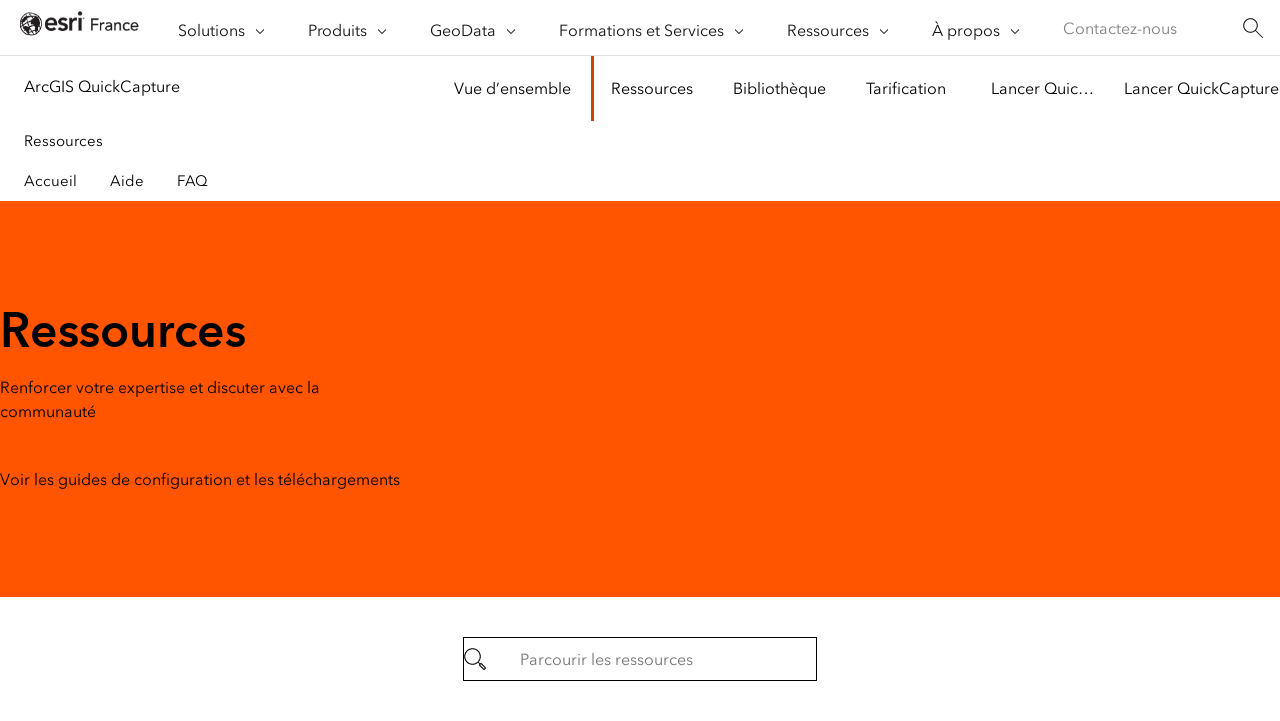

--- FILE ---
content_type: text/html;charset=utf-8
request_url: https://www.esrifrance.fr/fr-fr/produits/arcgis/arcgis-quickcapture/ressources
body_size: 17531
content:
<!DOCTYPE HTML>
<html lang="fr-fr" dir="ltr">

<head>
	<meta charset="UTF-8"/>
    <meta name="viewport" content="width=device-width, initial-scale=1"/>

	<title>Ressources ArcGIS QuickCapture | Didacticiels, documentation, vidéos et autres ressources | Esri France</title>

     
    
        <meta name="robots" content="index, follow, max-image-preview:large, max-snippet:-1, max-video-preview:-1"/>
     
	
    <meta name="description" content="Consultez les ressources et le FAQ d’ArcGIS QuickCapture, l’application Esri dédiée à la collecte de données sur le terrain. Prenez connaissance de la configuration requise pour son utilisation et apprenez à créer un nouveau projet avec le concepteur ArcGIS QuickCapture."/>
	<meta name="template" content="esri-content-template"/>
	

	

	
<script defer="defer" type="text/javascript" src="/.rum/@adobe/helix-rum-js@%5E2/dist/rum-standalone.js"></script>
<link rel="canonical" href="https://www.esrifrance.fr/fr-fr/produits/arcgis/arcgis-quickcapture/ressources"/>


	



<link rel='preconnect' href='//webapps-cdn.esri.com' crossorigin/>
<link rel='preconnect' href='//js.arcgis.com' crossorigin/>
<link rel='preconnect' href='//assets.adobedtm.com'/>
<link rel='preconnect' href='//fast.fonts.net' crossorigin/>


<link rel="preload" as="style" href="https://fast.fonts.net/t/1.css?apiType=css&projectid=f9e335c8-e150-4885-976e-f4c392e562c4" crossorigin/>
<link rel="preload" as="style" href="https://webapps-cdn.esri.com/CDN/fonts/v1.4.2/fonts.css" crossorigin/>


<link rel='dns-prefetch' href='//pi.pardot.com' crossorigin/>
<link rel='dns-prefetch' href='//js-cdn.dynatrace.com' crossorigin/>
<link rel='dns-prefetch' href='//cdn.cookielaw.org' crossorigin/>
<link rel='dns-prefetch' href='//api.company-target.com' crossorigin/>
<link rel='dns-prefetch' href='//securetags.esri.com' crossorigin/>
<link rel='dns-prefetch' href='//environmentals.tt.omtrdc.net' crossorigin/>
<link rel='dns-prefetch' href='//geolocation.onetrust.com' crossorigin/>


<link rel="modulepreload" href="https://js.arcgis.com/calcite-components/1.8.0/calcite.esm.js" crossorigin/>
<link rel="stylesheet preload" as="style" href="https://js.arcgis.com/calcite-components/1.8.0/calcite.css" type="text/css" crossorigin/>
<link rel="stylesheet preload" as="style" href="https://webapps-cdn.esri.com/CDN/components/esri-ui/0.3.0/css/esri-ui.css" type="text/css"/>

<!-- Execute (runs the code) -->
<script type="module" src="https://js.arcgis.com/calcite-components/1.8.0/calcite.esm.js"></script>






<script type="text/javascript">
    window.gnav_jsonPath = "/content/experience-fragments/distributor-sites/esrifrance-fr/fr-fr/configuration-site/menu-global/navigation-globale/configuration-globale.25.json";
</script>
<script>
    window.gnav_mode = "";
    window.window.gnav_login = "";
    window.window.gnav_collapseMenus = ("" === "true");
</script>



<script>
    window.chatHandler = "https://go.esri.com/l/82202/2020-01-30/mxx16n";
</script>
<link rel="stylesheet" href="https://webapps-cdn.esri.com/CDN/components/esri-cloud-chat/css/esriChat.css"/>

<script src="https://geoip.esri.com/geoip.js"></script>







<style>
    :root {
        --secondarytheme-color: #FE7700;

        --theme-color: #FE7700;
        --theme-color10: #FE77001A;
        --theme-color50: #FE770080;
        --theme-color-secondary: #FE7700;
        --theme-color-secondary10: #FE77001A;
        --theme-color-secondary50: #FE770080;

        --theme-color-dark: #FE7700;
        --theme-color-dark10: #FE77001A;
        --theme-color-dark50: #FE770080;
        --theme-color-secondary-dark: #0079c1;
        --theme-color-secondary-dark10: #0079c11A;
        --theme-color-secondary-dark50: #0079c180;
    }

    .calcite-mode-dark  {
        --theme-color: var(--theme-color-dark);
        --theme-color10: var(--theme-color-dark10);
        --theme-color50: var(--theme-color-dark50);
        --theme-color-secondary: var(--theme-color-secondary-dark);
        --theme-color-secondary10: var(--theme-color-secondary-dark10);
        --theme-color-secondary50: var(--theme-color-secondary-dark50);
    }

    .calcite-mode-light {
        --theme-color: #FE7700;
        --theme-color10: #FE77001A;
        --theme-color50: #FE770080;
        --theme-color-secondary: #FE7700;
        --theme-color-secondary10: #FE77001A;
        --theme-color-secondary50: #FE770080;
    }

    .theme-secondary {
        --theme-color: var(--theme-color-secondary);
        --theme-color10: var(--theme-color-secondary10);
        --theme-color50: var(--theme-color-secondary50);
    }

    .theme-secondary .calcite-mode-light {
        --theme-color: var(--theme-color-secondary);
        --theme-color10: var(--theme-color-secondary10);
        --theme-color50: var(--theme-color-secondary50);
    }
    .theme-secondary .calcite-mode-dark {
        --theme-color: var(--theme-color-secondary-dark);
        --theme-color10: var(--theme-color-secondary-dark10);
        --theme-color50: var(--theme-color-secondary-dark50);
    }
</style>







<link rel="apple-touch-icon-precomposed" sizes="180x180" href="https://www.esrifrance.fr/content/dam/esrisites/en-us/common/favicon/esri-favicon-light-180.png"/>
<link rel="icon" media="(prefers-color-scheme:dark)" type="image/png" sizes="32x32" href="https://www.esrifrance.fr/content/dam/esrisites/en-us/common/favicon/esri-favicon-dark-32.png"/>
<link rel="icon" media="(prefers-color-scheme:light)" type="image/png" sizes="32x32" href="https://www.esrifrance.fr/content/dam/esrisites/en-us/common/favicon/esri-favicon-light-32.png"/>
<link rel="icon" type="image/svg+xml" sizes="16x16 32x32 48x48 180x180" href="https://www.esrifrance.fr/content/dam/esrisites/en-us/common/favicon/esri-favicon.svg"/>



    <link rel="alternate" href="https://www.esrifrance.fr/fr-fr/produits/arcgis/arcgis-quickcapture/ressources" hreflang="fr-fr"/>





<meta name="twitter:card" content="summary_large_image"/>
<meta name="twitter:site"/>
<meta name="twitter:title" content="Ressources ArcGIS QuickCapture | Didacticiels, documentation, vidéos et autres ressources | Esri France"/>
<meta property="twitter:url" content="https://www.esrifrance.fr/fr-fr/produits/arcgis/arcgis-quickcapture/ressources"/>
<meta name="twitter:description" content="Consultez les ressources et le FAQ d’ArcGIS QuickCapture, l’application Esri dédiée à la collecte de données sur le terrain. Prenez connaissance de la configuration requise pour son utilisation et apprenez à créer un nouveau projet avec le concepteur ArcGIS QuickCapture."/>
<meta property="twitter:image" content="https://www.esrifrance.fr/content/dam/esrisites/en-us/arcgis/products/quickcapture/resources-banner-illustration.png"/>


<meta property="fb:app_id"/>
<meta property="og:title" content="Ressources ArcGIS QuickCapture | Didacticiels, documentation, vidéos et autres ressources | Esri France"/>
<meta property="og:url" content="https://www.esrifrance.fr/fr-fr/produits/arcgis/arcgis-quickcapture/ressources"/>
<meta property="og:description" content="Consultez les ressources et le FAQ d’ArcGIS QuickCapture, l’application Esri dédiée à la collecte de données sur le terrain. Prenez connaissance de la configuration requise pour son utilisation et apprenez à créer un nouveau projet avec le concepteur ArcGIS QuickCapture."/>
<meta property="og:image" content="https://www.esrifrance.fr/content/dam/esrisites/en-us/arcgis/products/quickcapture/resources-banner-illustration.png"/>
<meta property="og:type" content="website"/>

<meta name="last-modified" content="Wed, 25 Sep 2024 15:07:53 GMT"/>


<meta name="date-sort" content="Wed, 25 Sep 2024 15:07:53 GMT"/>
<meta name="created"/>








    
    <script type="application/ld+json">
    {	
       "@context": "https://schema.org",
       "@type": "WebPage",
       "name": "Ressources ArcGIS QuickCapture | Didacticiels, documentation, vidéos et autres ressources | Esri France",
        "sourceOrganization" : {
            "@type": "Organization",
            "name" : "Esri"
            },
       "url": "https://www.esrifrance.fr/fr-fr/produits/arcgis/arcgis-quickcapture/ressources",
       "image": "https://www.esrifrance.fr/content/dam/esrisites/en-us/arcgis/products/quickcapture/resources-banner-illustration.png",
       "inLanguage" : {
           "@type": "Language",
           "name": "fr-fr"
       },
       "description":"Consultez les ressources et le FAQ d’ArcGIS QuickCapture, l’application Esri dédiée à la collecte de données sur le terrain. Prenez connaissance de la configuration requise pour son utilisation et apprenez à créer un nouveau projet avec le concepteur ArcGIS QuickCapture."
   }
 </script>






<!-- Sitelinks Search Box -->


<!-- breadcrumb -->
<script type="application/ld+json" id="breadcrumbs">
{
  "@context": "https://schema.org",
  "@type": "BreadcrumbList",
  "itemListElement":  [{"@type": "ListItem","position": 1,"name":"Produits","item":"https://www.esrifrance.fr/fr-fr/produits/arcgis/produits-detail"},{"@type": "ListItem","position": 2,"name":"ArcGIS","item":"https://www.esrifrance.fr/fr-fr/produits/arcgis"},{"@type": "ListItem","position": 3,"name":"ArcGIS QuickCapture","item":"https://www.esrifrance.fr/fr-fr/produits/arcgis/arcgis-quickcapture/vue-d-ensemble"},{"@type": "ListItem","position": 4,"name":"Ressources","item":"https://www.esrifrance.fr/fr-fr/produits/arcgis/arcgis-quickcapture/ressources"}]
 }
</script>
<meta name="format-detection" content="telephone=no"/>


















    
<script src="/etc.clientlibs/esri-sites/clientlibs/datalayer.js"></script>



<script>
    window.dataLayer = Object.assign({}, window.dataLayer, {
        pageTitle: "Ressources",
        pageName: "Produits:Arcgis:Arcgis Quickcapture:Ressources",
        pagePath: "/content/distributor-sites/esrifrance-fr/fr-fr/produits/arcgis/arcgis-quickcapture/ressources",
        pageType: "",
        pageSubType: "",
        metaOgTitle: "Ressources ArcGIS QuickCapture | Didacticiels, documentation, vidéos et autres ressources | Esri France",
        metaOgUrl: "https://www.esrifrance.fr/fr-fr/produits/arcgis/arcgis-quickcapture/ressources",
        metaOgDescription: "Consultez les ressources et le FAQ d’ArcGIS QuickCapture, l’application Esri dédiée à la collecte de données sur le terrain. Prenez connaissance de la configuration requise pour son utilisation et apprenez à créer un nouveau projet avec le concepteur ArcGIS QuickCapture.",
        metaOgImage: "https://www.esrifrance.fr/content/dam/esrisites/en-us/arcgis/products/quickcapture/resources-banner-illustration.png",
        datePublished: "",
        domain: window.location.host,
        environment: "crx3composite,nosamplecontent,publish,cloud-ready",
        hierarchy1: "Produits",
        hierarchy2: "Arcgis",
        hierarchy3: "Arcgis Quickcapture",
        hierarchy4: "",
        locale: "fr-fr",
        resourceType: "esri-sites/components/pages/editablecontentpage",
        template: "/conf/esri-sites/settings/wcm/templates/esri-content-template",
        language: "fr",
        countryCode: "fr",
        tags: "adobe-analytics---only-for-sites:page-type/products|page-sub-type/resources,forms:high-commitment-form/sales-contact-form",
    });
</script>




<script type="text/javascript">
    window.storeVariables = Object.assign({}, window.storeVariables, {
        eCommUrl : "https://www.esrifrance.fr/api/ecomm",
        lookupUrl : "https://ecomm-api.esri.com/lookup",
        accountsUrl : "https://www.esrifrance.fr/fr-fr/signin",
        checkoutUrl : "https://www.esrifrance.fr/checkout",
        cartUrl : "https://www.esrifrance.fr/fr-fr/store/cart",
        customerNumberUrl : "https://www.esrifrance.fr/fr-fr/store/customer-number",
    });
</script>


























<meta name="color theme" content="FE7700"/>

<!-- /* Clientlibs */ -->

    
<link rel="stylesheet" href="/etc.clientlibs/esri-sites/clientlibs/components.css" type="text/css">




	
    
    

    

    


        <script type="text/javascript" src="//assets.adobedtm.com/2d251f50426c/34ef1a9198b1/launch-1d1b91a59929.min.js"></script>


    
    
    
    
    


	
	
</head>

<body class="editablecontentpage page basicpage" id="editablecontentpage-0b28adfd56" data-instant-intensity="viewport">

	

	

	
	
		




		
<link rel="stylesheet" href="https://webapps-cdn.esri.com/CDN/components/global-nav/css/gn.css"/>
<script src="https://webapps-cdn.esri.com/CDN/components/global-nav/js/gn.js"></script>
<header id="globalnav" aria-label="Main" class="calcite-mode-light"></header>
<main id="main-content">


<div class="aem-Grid aem-Grid--12 aem-Grid--default--12 ">
    
    <div class="local-navigation aem-GridColumn aem-GridColumn--default--12">



    <nav id="second-nav" domain="" navtype="existingNavigation" path="/content/distributor-sites/esrifrance-fr/fr-fr/produits/arcgis/arcgis-quickcapture/vue-d-ensemble"></nav>

</div>
<div class="hero-banner-global-v2 aem-GridColumn aem-GridColumn--default--12">

	<link rel="stylesheet" href="/etc.clientlibs/esri-sites/components/content/hero-banner-global-v2/clientlibs.css" type="text/css">

  <script src="/etc.clientlibs/esri-sites/components/content/hero-banner-global-v2/clientlibs.js"></script>








<div class="
	hbg-container
	hbg-container--small
	calcite-mode-dark
	has-background
	has-background--color
	
	has-background--cover
	
	" style="
	--bg-color: #ff5500; ;
	--posX: center;
	--posY: center;
	">

	<div class="hbg-container hbg-container--small">
		
			
			
			
		

		
		

		<div class="hbg-container--small--left">
			<div class="hbg-container--content--small calcite-animate" data-animation="calcite-animate__in-up">
				<div class="hbg-content">
					<div class="esriText esri-text">

    








<div class="esri-text-container">
	

	

	<h1 class="esri-text__title">Ressources</h1>

	

	<p class="esri-text__description ">Renforcer votre expertise et discuter avec la communauté</p>
</div>
</div>

				</div>
				<div class="hbg-cta-buttons">
					





<!-- primary for video (if video then no other button)-->
  



<!-- primary for no video -->

		<a class="esri-ui-button
    esri-ui-button--neutral
    esri-ui-button--solid
    
    " href="#settingup" data-event="track-component" data-component-name="cta-buttons" data-link-type="internal" data-component-link-type="button" data-component-link="Voir les guides de configuration et les téléchargements">Voir les guides de configuration et les téléchargements</a>

<!-- secondary -->
		

<!-- tertiary link -->
		



				</div>
			</div>
		</div>
		
	</div>
</div>
</div>
<div class="calcite-container aem-GridColumn aem-GridColumn--default--12">


<!-- <sly
	data-sly-use.clientLibDefer="com.adobe.cq.wcm.core.components.models.ClientLibraries">
	
</sly> -->


  <div class="
    has-background
    has-background--color
    
    
    
    leader-0 trailer-0 padding-leader-0 padding-trailer-2 " style="--bg-color: #ffffff;  --bg-img: url(); --posX: center; --posY: center;  ;">
    <div class="grid-container ">
      

    
    
    
    <div id="container-9ab77f903e" class="cmp-container">
        
        <div class="columnsystem">
	<link rel="stylesheet" href="/etc.clientlibs/esri-sites/components/layouts/columnsystem/clientlibs.css" type="text/css">





<div class="column-8 pre-8" data-aem-columnsys="column-8">
	
	

    
    
    
    <div id="container-71eead01f7" class="cmp-container">
        
        <div class="search">
	<link rel="stylesheet" href="/etc.clientlibs/esri-sites/components/content/search/clientlibs.css" type="text/css">
<script defer src="/etc.clientlibs/esri-sites/components/content/search/clientlibs.js"></script>



<div class="esri-search-box">
	<div class="search-component">
		<form id="helpSearchForm" data-domain="doc.arcgis.com">
			<calcite-input name="q" placeholder="Parcourir les ressources" icon="magnifying-glass" scale="l"></calcite-input>
			<calcite-input type="hidden" name="collection" value="help" scale="l"></calcite-input>
			<calcite-input type="hidden" name="product" value="quickcapture" scale="l"></calcite-input>
			<calcite-input type="hidden" name="language" value="en" scale="l"></calcite-input>
		</form>
	</div>
</div></div>

        
    </div>


	
</div>
</div>

        
    </div>


    </div>
  </div>


</div>
<div class="contentbar aem-GridColumn aem-GridColumn--default--12">

  <link rel="stylesheet" href="/etc.clientlibs/esri-sites/components/content/contentbar/clientlibs.css" type="text/css">
<script defer src="/etc.clientlibs/esri-sites/components/content/contentbar/clientlibs.js"></script>








	
		<section class="contentbar calcite-mode-light aligncenter calcite-animate has-background
			has-background--color" data-animation="calcite-animate__in-up" style="background-color: #fff; ;">
	<div class="grid-container">
		<div class="column-12 tablet-column-12 phone-column-6 leader-2 trailer-2 pre-6 text-center">
			<div>
        

        
				
					<h2 class="esri-text__title">Didacticiels</h2>
				
				
				<div class="esri-text__description richtext-container trailer-0">
					<p>Découvrez ce qu’il est possible de réaliser avec ArcGIS QuickCapture grâce à des séries de didacticiels pratiques.</p>

				</div>
			</div>

			
		</div>
	</div>
	</section>

</div>
<div class="media-text-split aem-GridColumn aem-GridColumn--default--12">


	<link rel="stylesheet" href="/etc.clientlibs/esri-sites/components/content/media-text-split/clientlibs.css" type="text/css">









<!-- MTS component -->


	

	
	<div class="has-background has-background--color mts-media-text-split-wrapper calcite-mode-light" style=" background-color: #fff; ;">
		<!-- Start -->
		<div class="mts-media-text-split bgformat-bgsolid" data-direction="right">
			<div class="mts-text-wrap">
				<div class="mts-text--content">
					<div class="calcite-animate" data-animation="calcite-animate__in-up">
						
						
						
						<h2 class="esri-text__title ">
							Essayer QuickCapture</h2>
						<div class="esri-text__description richtext-container"><p>Créez un projet sur le Web et capturez des données dans l’application mobile d’une simple pression sur un bouton sur votre appareil.</p>

						</div>
					</div>


					<div class="mts-text--buttons">

						
							<div class="calcite-button-wrapper" data-link-type="external" data-event="track-component" data-component-name="media-text-split" data-component-link="Essayer QuickCapture - Commencer cette série de didacticiels" data-component-link-type="button">
								<calcite-button appearance="outline" color="inverse" kind="inverse" icon-flip-rtl="end" icon-end="launch" alignment="icon-end-space-between" width="auto" href="https://learn.arcgis.com/fr/paths/try-quickcapture/" target="_blank" rel="noopener" aria-describedby="new-window">
									Commencer cette série de didacticiels
								</calcite-button>
							</div>
						

						
					</div>

				</div>
			</div>

			

			
				<div class="mts-media-wrap adjust-for-gif calcite-animate" data-animation="calcite-animate__in-up">

					
						
					

					
						<img loading="lazy" class="is-media-img" src="/content/dam/distributor-share/esrifrance-fr/produits/produits-affiche/arcgis-quickcapture/ressources/01-arcgis-quickcapture-media-text-split.png" alt="Image d’un écran affichant un tableau de bord comportant une carte et un graphique, avec un écran de smartphone affichant une application de signalement de débris sur la chaussée" data-aem-asset-id="10a35bec-5592-49ce-981d-6253dc52dda4" data-trackable="true" width="973" height="547" decoding="async"/>
					
				</div>
			

		</div>
		<!-- End -->
	</div>
	


</div>
<div class="elastic-content-strip aem-GridColumn aem-GridColumn--default--12">

	<link rel="stylesheet" href="/etc.clientlibs/esri-sites/components/content/elastic-content-strip/clientlibs.css" type="text/css">
<script defer src="/etc.clientlibs/esri-sites/components/content/elastic-content-strip/clientlibs.js"></script>






<div id="whats-new" class="ecs__wrapper">

	<h2 class="esri-text__title text-center padding-top--8 padding-bottom--8">Découvrir les nouveautés et apprendre à les utiliser
	</h2>


	<div class="ecs__main ecs__main--hasTitle">
		
			
			<section class="ecs__panel has-background has-background--color   calcite-mode-dark" style="--bg-color: #ff5500;  --bg-img: url();
         
        --bg-img-size: cover;">
				
					<a href="https://www.esri.com/arcgis-blog/?s=#&products=quickcapture" class="ecs__link-wrapper" data-event="track-component" data-component-name="Elastic content strip" data-link-text="ec-strip_Blog ArcGIS" data-component-link="Blog ArcGIS - Lire le blog ArcGIS" data-component-link-placement="1" target="_blank" rel="noopener" data-component-link-type="full" aria-describedby="new-window">
						<div class="ecs__content size-3 calcite-animate animate-delay__1x" data-animation="calcite-animate__in-up">
							

							<div class="ecs__panel__icon">
								<svg id="icon-ui-svg" class="icon-ui-svg" xmlns="http://www.w3.org/2000/svg" viewBox="0 0 48 48"><path d="M34 28.9H10v-.8h24zm-24 5h20v-.8H10zm31.591-20.8l-.8.8H45.1v25.2H18.583l-9.817 4.245 1.823-4.245H3.9V13.9h22.665l.8-.8H3.1v26.8h6.274l-2.142 4.986L18.666 39.9H45.9V13.1zm-.953-5.141l.449 2.676L32.6 19.12l-.567-.565 8.195-8.196-.286-1.708L24.09 24.476a1.82 1.82 0 0 1-.689.431l-3.52 1.22 1.213-3.525a1.832 1.832 0 0 1 .431-.692L42.461.989l2.578 2.577zm3.268-4.394L42.461 2.12 22.09 22.475a1.036 1.036 0 0 0-.242.388l-.678 1.97 1.968-.682a1.018 1.018 0 0 0 .384-.24z" id="icon-ui-svg--base"/></svg>
							</div>

							

							<h3 class="esri-text__title title-text  link--">
								Blog ArcGIS</h3>
							
								<p class="esri-text__description">
									Lisez les articles de l’équipe QuickCapture. Contactez-nous pour poser des questions et en savoir plus.</p>
								<div class="ecs__link">Lire le blog ArcGIS<calcite-icon icon="launch" scale="s"></calcite-icon></div>
							
						</div>
					</a>
				
			</section>
		
			
			<section class="ecs__panel has-background has-background--color   calcite-mode-dark" style="--bg-color: #dd4b02;  --bg-img: url();
         
        --bg-img-size: cover;">
				
					<a href="https://doc.arcgis.com/en/quickcapture/faq/whatsnew.htm" class="ecs__link-wrapper" data-event="track-component" data-component-name="Elastic content strip" data-link-text="ec-strip_Nouveautés" data-component-link="Nouveautés - Découvrir les nouveautés" data-component-link-placement="2" target="_blank" rel="noopener" data-component-link-type="full" aria-describedby="new-window">
						<div class="ecs__content size-3 calcite-animate animate-delay__2x" data-animation="calcite-animate__in-up">
							

							<div class="ecs__panel__icon">
								<svg id="icon-ui-svg" class="icon-ui-svg" xmlns="http://www.w3.org/2000/svg" viewBox="0 0 64 64"><path d="M46.776 44.516c-.03.014-.055.032-.085.045l-1.407.616c9.058.784 11.816 2.257 11.816 3.145 0 1.555-8.938 3.805-25.1 3.805s-25.1-2.25-25.1-3.805c0-1.01 3.355-2.385 11.841-3.134l-1.49-.653c-5.911.599-11.15 1.713-11.15 3.787v6.09c0 3.075 13.425 4.475 25.899 4.475s25.9-1.4 25.9-4.474v-6.091c0-2.086-5.14-3.207-11.124-3.806zM57.1 54.413c0 1.54-8.723 3.674-25.1 3.674S6.9 55.953 6.9 54.413v-4.86c3.01 2.22 14.11 3.374 25.1 3.374s22.09-1.154 25.1-3.374zM31.9 5h-.8V1h.8zM13.976 6.896l-.643.477 2.362 3.186.643-.476zm32.353 3.187l.643.476 2.361-3.186-.643-.477zM3.055 23.307l3.763 1.078.22-.77-3.762-1.077zm56.336-.77l-3.763 1.078.22.77 3.764-1.078zM32.537 12.084L47.9 18.808V39.5a3.425 3.425 0 0 1-2.051 3.137L32 48.7l-15.9-6.96V21.047a3.425 3.425 0 0 1 2.05-3.137l13.313-5.826a1.345 1.345 0 0 1 1.074-.001zM47.1 19.331l-14.884-6.515a.542.542 0 0 0-.432 0l-13.312 5.827a2.625 2.625 0 0 0-1.572 2.404v20.169l15.1 6.61 13.528-5.922A2.625 2.625 0 0 0 47.1 39.5z" id="icon-ui-svg--base"/></svg>
							</div>

							

							<h3 class="esri-text__title title-text  link--">
								Nouveautés</h3>
							
								<p class="esri-text__description">
									Découvrez les fonctionnalités récemment ajoutées.</p>
								<div class="ecs__link">Découvrir les nouveautés<calcite-icon icon="launch" scale="s"></calcite-icon></div>
							
						</div>
					</a>
				
			</section>
		
			
			<section class="ecs__panel has-background has-background--color   calcite-mode-dark" style="--bg-color: #CA4502;  --bg-img: url();
         
        --bg-img-size: cover;">
				
					<a href="https://www.esri.com/fr-fr/landing-page/product/2020/field-operations-newsletter" class="ecs__link-wrapper" data-event="track-component" data-component-name="Elastic content strip" data-link-text="ec-strip_Actualités Esri pour les opérations sur le terrain" data-component-link="Actualités Esri pour les opérations sur le terrain - S’inscrire au bulletin d’information" data-component-link-placement="3" data-component-link-type="full">
						<div class="ecs__content size-3 calcite-animate animate-delay__3x" data-animation="calcite-animate__in-up">
							

							<div class="ecs__panel__icon">
								<svg id="icon-ui-svg" class="icon-ui-svg" xmlns="http://www.w3.org/2000/svg" viewBox="0 0 64 64"><path d="M24 31.1h16v.8H24zm0 8.8h16v-.8H24zm0 8h10v-.8H24zm21.1-16.8h8.8v8.8h-8.8zm.8 8h7.2v-7.2h-7.2zm8-15.2H23.1v-7.8h30.8zm-.8-7H23.9v6.2h29.2zm7.8-7.8v39.404a7.41 7.41 0 0 1-7.4 7.396h-43c-3.828 0-6.4-2.974-6.4-7.4V27.1h12v-18zm-50.4 46c3.868 0 5.6-3.315 5.6-6.6V27.9H4.9v20.6c0 3.285 1.732 6.6 5.6 6.6zM60.1 9.9H16.9v38.612c-.004 3.058-1.236 5.423-3.262 6.588H53.5a6.606 6.606 0 0 0 6.6-6.6z" id="icon-ui-svg--base"/></svg>
							</div>

							

							<h3 class="esri-text__title title-text  link--">
								Actualités Esri pour les opérations sur le terrain</h3>
							
								<p class="esri-text__description">
									Abonnez-vous pour obtenir les informations les plus récentes sur les applications de terrain ArcGIS directement dans votre boîte de réception.</p>
								<div class="ecs__link">S’inscrire au bulletin d’information<calcite-icon icon="arrowRight" scale="s"></calcite-icon></div>
							
						</div>
					</a>
				
			</section>
		
	</div>
</div>
</div>
<div class="cards-container-v3 aem-GridColumn aem-GridColumn--default--12">








	<link rel="stylesheet" href="/etc.clientlibs/esri-sites/components/layouts/cards-container-v3/clientlibs.css" type="text/css">
<script defer src="/etc.clientlibs/esri-sites/components/layouts/cards-container-v3/clientlibs.js"></script>



<div class="
    padding-leader-2
    padding-trailer-2
    calcite-mode-light
    has-background
    has-background--color
    
    has-background--cover
    " style="--bg-color: var(--calcite-ui-foreground-1);  --bg-img: url(); --posX: left; --posY: top;  ;">


    
    

    
    <div class="grid-container" id="featured-blog">
    
    
        
        
        
        
        
        
        <div class="card-container-v3 card-container-v3--centered cardsPerRow-3 centered" data-author-mode="false">
        
        
        
            
            <div class="container-v3 esri-text-container marginbottom50px ">
                <h2 class="esri-text__title stylesystem ">Articles de blog à l’affiche</h2>
                
                
            </div>
            

            
            
            
            
            
            <ul class="no-list calcite-mode-light relatedLinkMatrix card-container-v3 card-container-v3--centered cardsPerRow-3 centered" data-author-mode="false">
            
            
                <!-- Start Component Parsys -->
                




    
    
    <li class="block size-2">





	<link rel="stylesheet" href="/etc.clientlibs/esri-sites/components/content/cards-standard/clientlibs.css" type="text/css">




<article class="esri-text size-2 cards-standard calcite-animate calcite-mode-light" calcite-animate='true' data-animation="calcite-animate__in-up" tabindex="-1">

	<!-- video anchor tag -->
	

	<!-- image anchor tag -->
	
		<a href="https://www.esri.com/arcgis-blog/products/quickcapture/field-mobility/oriented-imagery-meets-field-data-collection/" class="cards-standard__card-link" data-custom-analytics="true" data-event="track-component" data-component-name="cards-standard" data-component-link="Imagerie orientée et collecte de données sur le terrain - Lire cet article" data-component-link-type="full" target="_blank" rel="noopener" aria-describedby="new-window">
	

	<div class="cards-standard__card">
		<div class="cards-standard__image">
			
			

			
				<picture srcvalue="/content/dam/distributor-share/esrifrance-fr/produits/produits-affiche/arcgis-quickcapture/ressources/oriented-imagery-meets-field-data-collection-card.jpg" imagefileref="/content/dam/distributor-share/esrifrance-fr/produits/produits-affiche/arcgis-quickcapture/ressources/oriented-imagery-meets-field-data-collection-card.jpg" fileref="/content/dam/distributor-share/esrifrance-fr/produits/produits-affiche/arcgis-quickcapture/ressources/oriented-imagery-meets-field-data-collection-card.jpg">
					
					<img decoding="async" width="342" height="192" loading="lazy" srcvalue="/content/dam/distributor-share/esrifrance-fr/produits/produits-affiche/arcgis-quickcapture/ressources/oriented-imagery-meets-field-data-collection-card.jpg" src="/content/dam/distributor-share/esrifrance-fr/produits/produits-affiche/arcgis-quickcapture/ressources/oriented-imagery-meets-field-data-collection-card.jpg" alt="Opérateur de terrain avec un casque de chantier blanc et une veste orange prenant une photo d’un chantier" data-aem-asset-id="ab401356-040a-4695-aa8c-ef6d93e803b5"/>
				</picture>
			
			

		</div>
		<div class="cards-standard__right-column">
			<div class="cards-standard__text esri-text-container">
				<p class="esri-text__title">Imagerie orientée et collecte de données sur le terrain</p>
				
				<div class="esri-text__description">
					Configurez un projet pour collecter une imagerie orientée et créez une application Web avec ArcGIS Experience Builder pour explorer vos images.</div>
			</div>
		</div>
	</div>
	</a>
</article>
</li>


    
    
    <li class="block size-2">





	



<article class="esri-text size-2 cards-standard calcite-animate calcite-mode-light" calcite-animate='true' data-animation="calcite-animate__in-up" tabindex="-1">

	<!-- video anchor tag -->
	

	<!-- image anchor tag -->
	
		<a href="https://community.esri.com/t5/arcgis-quickcapture-blog/data-enrichment-with-arcgis-quickcapture-and/ba-p/892203" class="cards-standard__card-link" data-custom-analytics="true" data-event="track-component" data-component-name="cards-standard" data-component-link="Enrichissement des données avec QuickCapture et Integromat - Lire cet article" data-component-link-type="full" target="_blank" rel="noopener" aria-describedby="new-window">
	

	<div class="cards-standard__card">
		<div class="cards-standard__image">
			
			

			
				<picture srcvalue="/content/dam/distributor-share/esrifrance-fr/produits/produits-affiche/arcgis-quickcapture/ressources/data-enrichment-with-integromat-card.jpg" imagefileref="/content/dam/distributor-share/esrifrance-fr/produits/produits-affiche/arcgis-quickcapture/ressources/data-enrichment-with-integromat-card.jpg" fileref="/content/dam/distributor-share/esrifrance-fr/produits/produits-affiche/arcgis-quickcapture/ressources/data-enrichment-with-integromat-card.jpg">
					
					<img decoding="async" width="342" height="192" loading="lazy" srcvalue="/content/dam/distributor-share/esrifrance-fr/produits/produits-affiche/arcgis-quickcapture/ressources/data-enrichment-with-integromat-card.jpg" src="/content/dam/distributor-share/esrifrance-fr/produits/produits-affiche/arcgis-quickcapture/ressources/data-enrichment-with-integromat-card.jpg" alt="Illustration composée de trois icônes représentant un processus intégrant des données météo avec ArcGIS QuickCapture " data-aem-asset-id="28d25075-a277-4959-981b-80d92594923e"/>
				</picture>
			
			

		</div>
		<div class="cards-standard__right-column">
			<div class="cards-standard__text esri-text-container">
				<p class="esri-text__title">Enrichissement des données avec QuickCapture et Integromat</p>
				
				<div class="esri-text__description">
					Apprenez à générer des données SIG de qualité et à automatiser les processus sans écrire de code.</div>
			</div>
		</div>
	</div>
	</a>
</article>
</li>


    
    
    <li class="block size-2">





	



<article class="esri-text size-2 cards-standard calcite-animate calcite-mode-light" calcite-animate='true' data-animation="calcite-animate__in-up" tabindex="-1">

	<!-- video anchor tag -->
	

	<!-- image anchor tag -->
	
		<a href="https://community.esri.com/t5/arcgis-quickcapture-blog/site-scan-for-arcgis-integration/ba-p/892237" class="cards-standard__card-link" data-custom-analytics="true" data-event="track-component" data-component-name="cards-standard" data-component-link="Intégration de Site Scan for ArcGIS - Lire cet article" data-component-link-type="full" target="_blank" rel="noopener" aria-describedby="new-window">
	

	<div class="cards-standard__card">
		<div class="cards-standard__image">
			
			

			
				<picture srcvalue="/content/dam/distributor-share/esrifrance-fr/produits/produits-affiche/arcgis-quickcapture/ressources/sitescan-for-arcgis-integration-card.jpg" imagefileref="/content/dam/distributor-share/esrifrance-fr/produits/produits-affiche/arcgis-quickcapture/ressources/sitescan-for-arcgis-integration-card.jpg" fileref="/content/dam/distributor-share/esrifrance-fr/produits/produits-affiche/arcgis-quickcapture/ressources/sitescan-for-arcgis-integration-card.jpg">
					
					<img decoding="async" width="342" height="192" loading="lazy" srcvalue="/content/dam/distributor-share/esrifrance-fr/produits/produits-affiche/arcgis-quickcapture/ressources/sitescan-for-arcgis-integration-card.jpg" src="/content/dam/distributor-share/esrifrance-fr/produits/produits-affiche/arcgis-quickcapture/ressources/sitescan-for-arcgis-integration-card.jpg" alt="Drone en vol au premier plan avec un opérateur de terrain portant une veste et un casque de chantier orange en arrière-plan" data-aem-asset-id="a624e545-ca96-49ea-a54a-2b4d84948463"/>
				</picture>
			
			

		</div>
		<div class="cards-standard__right-column">
			<div class="cards-standard__text esri-text-container">
				<p class="esri-text__title">Intégration de Site Scan for ArcGIS</p>
				
				<div class="esri-text__description">
					Découvrez comment utiliser les localisations des drones pour capturer des enregistrements et les charger dans ArcGIS.</div>
			</div>
		</div>
	</div>
	</a>
</article>
</li>



                <!-- End Component Parsys -->
            </ul>
            
            

            

            
            <div class="card-container-v3_i18n">
                <div class="card-container-v3_i18n-previous">Précédent</div>
                <div class="card-container-v3_i18n-next">Suivant</div>
            </div>

            
            
                
                        <button class="paginate-container" aria-hidden='true' data-paginate="false">
                            <span>Afficher plus</span> <calcite-icon icon="chevron-down"/>
                        </button>
						<calcite-pagination class="paginate-container" page-size="" start-item="1" total-items="" aria-hidden="true" data-paginate-calcite="false" scale="m" calcite-hydrated=""></calcite-pagination>
						<div data-paginate-calcite="false"></div>
                
            
            

            
            
        </div>
    </div>
</div>
</div>
<div class="cards-container-v3 aem-GridColumn aem-GridColumn--default--12">








	


<div class="
    padding-leader-2
    padding-trailer-2
    calcite-mode-light
    has-background
    has-background--color
    
    has-background--cover
    " style="--bg-color: #f8f8f8;  --bg-img: url(); --posX: left; --posY: top;  ;">


    
    

    
    <div class="grid-container">
    
    
        
        
        
        
        
        
        <div class="card-container-v3 card-container-v3--centered cardsPerRow-5 centered" data-author-mode="false">
        
        
        
            
            <div class="container-v3 esri-text-container ">
                <h2 class="esri-text__title stylesystem ">Documentation</h2>
                
                <p class="esri-text__description stylesystem">Trouvez des réponses et des informations afin de mener à bien vos projets.</p>
                
                
            </div>
            

            
            
            
            
            
            <ul class="no-list calcite-mode-light relatedLinkMatrix card-container-v3 card-container-v3--centered cardsPerRow-5 centered" data-author-mode="false">
            
            
                <!-- Start Component Parsys -->
                




    
    
    <li class="block">




	<link rel="stylesheet" href="/etc.clientlibs/esri-sites/components/content/cards-simple/clientlibs.css" type="text/css">



<article class="esri-text--card cards-simple calcite-animate activelink calcite-mode-light" aria-hidden='true' calcite-animate='true' data-animation="calcite-animate__in-up">
	
		<a href="https://doc.arcgis.com/fr/quickcapture/help/guidedtour-capture.htm" data-custom-analytics="true" data-event="track-component" data-component-name="cards-simple" data-component-link="Collecter" data-component-link-placement="cards_simple" data-component-link-type="full" data-link-type="external" target="_blank" rel="noopener" aria-describedby="new-window">

	
	<div class="card-content esri-text-container card-border">
		<div class="esri-text__iconContainer">
			
			
			
				<span><svg id="icon-ui-svg" class="icon-ui-svg" xmlns="http://www.w3.org/2000/svg" viewBox="0 0 48 48"><path style="fill:#ff5500; stroke:#ff5500;"d="M43 11.9h-2v-.8h2zm4.9-3.4v29a1.403 1.403 0 0 1-1.4 1.4H27.9v3.2H30v.8H18v-.8h2.1v-3.2H1.5a1.403 1.403 0 0 1-1.4-1.4v-29a1.403 1.403 0 0 1 1.4-1.4h45a1.403 1.403 0 0 1 1.4 1.4zM27.1 38.9h-6.2v3.2h6.2zm20-30.4a.6.6 0 0 0-.6-.6h-45a.6.6 0 0 0-.6.6v29a.6.6 0 0 0 .6.6h45a.6.6 0 0 0 .6-.6zM40 11.1h-2v.8h2zm1.724 9.76c-.525 1.526-1.02 2.966-3.165 2.966a3.044 3.044 0 0 0-.809.097c-.322.089-.708.219-1.064.339-.33.111-.782.263-.883.273a2.074 2.074 0 0 0-.911.285 1.503 1.503 0 0 1-.555.2 2.92 2.92 0 0 1-1.846-.81 2.101 2.101 0 0 1-.425-.628c-.231-.445-.52-1-1.276-1a1.852 1.852 0 0 0-1.493 1.031c-.302.428-.504.69-.84.69a1.573 1.573 0 0 1-.555-.143 2.28 2.28 0 0 0-.84-.196c-.678 0-1.435.474-1.435 1.156v1.168c0 .313-.17.5-.472.802a1.878 1.878 0 0 0-.707 1.368 1.13 1.13 0 0 0 .295.718l.057.112a1.058 1.058 0 0 0 .102.291 2.492 2.492 0 0 0 .418.531 3.7 3.7 0 0 1 .159.172.318.318 0 0 0 .145.109 2.893 2.893 0 0 1 .714 1.29 3.343 3.343 0 0 1-.664 1.117c-.198.268-.259.35-.259.503l-.01.4a1.97 1.97 0 0 0 .582 1.198 2.858 2.858 0 0 0 .207.237 1.416 1.416 0 0 1-.057.259l-.274 1 .772.21.273-.999a1.877 1.877 0 0 0 .087-.47 1.256 1.256 0 0 0-.392-.748 1.405 1.405 0 0 1-.397-.687l.007-.286.103-.14a3.332 3.332 0 0 0 .823-1.593 3.638 3.638 0 0 0-.915-1.82.269.269 0 0 0-.136-.098c-.06-.072-.125-.139-.19-.206a1.419 1.419 0 0 1-.319-.45.995.995 0 0 0-.202-.421c-.09-.118-.128-.171-.128-.229 0-.313.171-.501.473-.804a1.877 1.877 0 0 0 .706-1.366V25.12c0-.147.328-.355.635-.355a1.591 1.591 0 0 1 .552.142 2.261 2.261 0 0 0 .841.197 1.857 1.857 0 0 0 1.495-1.03c.301-.43.503-.691.84-.691.238 0 .33.114.566.568a2.761 2.761 0 0 0 .606.86 3.696 3.696 0 0 0 2.374 1.01 2.074 2.074 0 0 0 .911-.285 1.503 1.503 0 0 1 .555-.2 4.641 4.641 0 0 0 1.138-.316c.342-.116.712-.24 1.022-.326a2.224 2.224 0 0 1 .596-.067c2.715 0 3.384-1.944 3.92-3.507.54-1.571.94-2.702 2.933-2.255l.176-.781c-2.702-.605-3.321 1.19-3.864 2.776zM24.91 13.9H45.5v-.8h-43v.8h21.602c.139.898.092 1.754-.767 2.22a3.226 3.226 0 0 0-1.216 1.397c-.351.624-.557.949-1.047.949a1.176 1.176 0 0 1-.717-.338 1.92 1.92 0 0 0-1.198-.501 1.501 1.501 0 0 0-1.418 1.537c0 .644-.566 1.874-1.455 1.874a1.106 1.106 0 0 1-1.107-.548c-.373-.669-.796-1.427-1.766-1.427a1.842 1.842 0 0 0-1.776 1.898 3.168 3.168 0 0 0 .133.847 2.39 2.39 0 0 1 .106.648 1.854 1.854 0 0 1-.31.915 2.586 2.586 0 0 0-.408 1.3 1.345 1.345 0 0 0 1.418 1.238 2.587 2.587 0 0 0 1.03-.222 1.415 1.415 0 0 1 .785-.14c.278.028.418.528.418.8 0 .471-.368.84-.795 1.265-.649.647-1.455 1.451-.779 2.803.246.487.856.63 1.503.781.876.205 1.267.357 1.267.716a2.518 2.518 0 0 0 .13.725.885.885 0 0 1 .068.443 2 2 0 0 1-.456.518 2.025 2.025 0 0 0-.836 1.366 1.391 1.391 0 0 0 .072.343l.065.238.123 1.1.795-.09-.13-1.14c-.02-.09-.052-.209-.08-.315a.663.663 0 0 0-.044-.136c0-.237.31-.527.582-.783a2.273 2.273 0 0 0 .665-.84 1.46 1.46 0 0 0-.056-.93 1.827 1.827 0 0 1-.097-.499c0-1.055-1.09-1.308-1.886-1.495-.356-.083-.893-.208-.97-.36-.398-.796-.039-1.212.628-1.878a2.651 2.651 0 0 0 1.031-1.832c0-.573-.31-1.512-1.137-1.595a2.233 2.233 0 0 0-1.157.19 1.837 1.837 0 0 1-.739.166c-.298 0-.617-.174-.617-.436a1.864 1.864 0 0 1 .31-.918 2.575 2.575 0 0 0 .408-1.298 3.192 3.192 0 0 0-.133-.85 2.368 2.368 0 0 1-.107-.645 1.043 1.043 0 0 1 .976-1.097c.478 0 .705.367 1.087 1.051a1.877 1.877 0 0 0 1.786.924c1.377 0 2.256-1.584 2.256-2.675a.706.706 0 0 1 .617-.736 1.173 1.173 0 0 1 .715.338 1.927 1.927 0 0 0 1.2.5c.98 0 1.386-.72 1.744-1.357a2.544 2.544 0 0 1 .9-1.087A2.641 2.641 0 0 0 24.91 13.9z" id="icon-ui-svg--base"/></svg></span>
			
			
		</div>

		<div class="text-container">
			<h3 class="card-title esri-text__title" data-link-type="external">Collecter</h3>

			
		</div>

	</div>
	</a>
</article>
</li>


    
    
    <li class="block">




	


<article class="esri-text--card cards-simple calcite-animate activelink calcite-mode-light" aria-hidden='true' calcite-animate='true' data-animation="calcite-animate__in-up">
	
		<a href="https://doc.arcgis.com/fr/quickcapture/help/guidedtour-prepare.htm" data-custom-analytics="true" data-event="track-component" data-component-name="cards-simple" data-component-link="Préparer" data-component-link-placement="cards_simple_1401611380" data-component-link-type="full" data-link-type="external" target="_blank" rel="noopener" aria-describedby="new-window">

	
	<div class="card-content esri-text-container card-border">
		<div class="esri-text__iconContainer">
			
			
			
				<span><svg id="icon-ui-svg" class="icon-ui-svg" xmlns="http://www.w3.org/2000/svg" viewBox="0 0 48 48"><path style="fill:#ff5500; stroke:#ff5500;"d="M26.189 38.79l.667.665c-1.887.418-2.956 1.049-2.956 1.559 0 .87 3.031 2.185 7.6 2.185s7.6-1.315 7.6-2.185c0-.51-1.069-1.14-2.956-1.56l.667-.663c1.824.47 3.089 1.214 3.089 2.223 0 1.844-4.36 2.986-8.4 2.986s-8.4-1.142-8.4-2.986c0-1.01 1.265-1.754 3.089-2.223zM14.506 7.112a3.4 3.4 0 1 1-3.4 3.4 3.404 3.404 0 0 1 3.4-3.4zm0 .801a2.6 2.6 0 1 0 2.6 2.6 2.603 2.603 0 0 0-2.6-2.6zM20 22.74v-1.128l-5.5 5.474-6.6-6.57V6.467c0-3.13 2.22-4.716 6.6-4.716s6.6 1.586 6.6 4.716v1.137a7.6 7.6 0 0 1 .798-1.181C21.876 2.892 19.252.949 14.5.949c-4.772 0-7.4 1.96-7.4 5.517v14.383l7.4 7.366zm-9.193 4.762l-.624-.621c-.663.29-1.083.677-1.083 1.167C9.1 29.315 11.882 30 14.5 30s5.4-.685 5.4-1.952c0-.49-.42-.877-1.083-1.167l-.624.62c.587.201.907.415.907.547 0 .296-1.581 1.151-4.6 1.151s-4.6-.855-4.6-1.151c0-.132.32-.346.907-.546zm27.588 9.713l-.688.684c4.58.785 7.393 2.38 7.393 3.903 0 2.076-5.465 4.298-13.6 4.298s-13.6-2.222-13.6-4.298c0-1.523 2.813-3.118 7.393-3.903l-.688-.684c-4.505.87-7.505 2.578-7.505 4.587 0 2.906 6.19 5.098 14.4 5.098s14.4-2.192 14.4-5.098c0-2.009-3-3.718-7.505-4.587zM20 30.615a25.129 25.129 0 0 1-5.5.584c-5.688 0-10.1-1.73-10.1-3.22 0-.896 1.683-1.856 4.438-2.437l-.669-.666C5.522 25.5 3.6 26.546 3.6 27.98 3.6 30.196 8.49 32 14.5 32a26.264 26.264 0 0 0 5.5-.555zm20.9-18.588v19.73l-9.4 9.357-9.4-9.356v-19.73c0-4.565 3.25-6.978 9.4-6.978s9.4 2.413 9.4 6.977zm-.8 0c0-5.105-4.677-6.176-8.6-6.176s-8.6 1.07-8.6 6.176v19.399l8.6 8.56 8.6-8.56zm-4.194 4.485a4.4 4.4 0 1 1-4.4-4.4 4.405 4.405 0 0 1 4.4 4.4zm-.8 0a3.6 3.6 0 1 0-3.6 3.6 3.603 3.603 0 0 0 3.6-3.6z" id="icon-ui-svg--base"/></svg></span>
			
			
		</div>

		<div class="text-container">
			<h3 class="card-title esri-text__title" data-link-type="external">Préparer</h3>

			
		</div>

	</div>
	</a>
</article>
</li>


    
    
    <li class="block">




	


<article class="esri-text--card cards-simple calcite-animate activelink calcite-mode-light" aria-hidden='true' calcite-animate='true' data-animation="calcite-animate__in-up">
	
		<a href="https://doc.arcgis.com/fr/quickcapture/faq/faq-capture.htm" data-custom-analytics="true" data-event="track-component" data-component-name="cards-simple" data-component-link="FAQ" data-component-link-placement="cards_simple_1401611" data-component-link-type="full" data-link-type="external" target="_blank" rel="noopener" aria-describedby="new-window">

	
	<div class="card-content esri-text-container card-border">
		<div class="esri-text__iconContainer">
			
			
			
				<span><svg id="icon-ui-svg" class="icon-ui-svg" xmlns="http://www.w3.org/2000/svg" viewBox="0 0 48 48"><path style="fill:#ff5500; stroke:#ff5500;"d="M18.495 23.09a3.22 3.22 0 0 1 3.502 3.123 3.526 3.526 0 0 1-1.593 3.034 3.413 3.413 0 0 0-1.524 3.096V33h-.8v-.657a4.165 4.165 0 0 1 1.812-3.71 2.727 2.727 0 0 0 1.305-2.42 2.425 2.425 0 0 0-2.702-2.322c-1.716 0-2.498.99-2.498 1.912h-.8c0-1.348 1.133-2.712 3.298-2.712zm22.849-2.748l.843 4.81-3.579-1.014.218-.77 2.354.668-.721-4.111.246-.139c3.427-1.927 5.393-4.774 5.393-7.81 0-5.554-6.55-10.072-14.6-10.072s-14.6 4.518-14.6 10.072a8.111 8.111 0 0 0 2.73 5.856l.313.3C29.924 18.47 37.9 24.104 37.9 31c0 7.113-8.479 12.9-18.9 12.9-1.417 0-3.901-.295-4.433-.36l-9.71 3.627 2.062-6.238C2.58 38.47.1 34.867.1 31c0-7.064 8.364-12.813 18.686-12.893a8.769 8.769 0 0 1-2.688-6.131c0-5.995 6.908-10.872 15.4-10.872s15.4 4.877 15.4 10.872c0 3.258-2.02 6.295-5.554 8.366zM19 18.9C9.02 18.9.9 24.328.9 31c0 3.65 2.44 7.073 6.694 9.389l.293.16-1.746 5.285 8.33-3.112.097.012c.03.004 2.923.366 4.432.366 9.98 0 18.1-5.428 18.1-12.1S28.98 18.9 19 18.9zm.4 16.6a.9.9 0 1 1-.9-.9.901.901 0 0 1 .9.9zm-.8 0a.1.1 0 0 0-.2 0c0 .11.2.11.2 0zm12.9-25.025a1.025 1.025 0 1 1-1.025 1.025 1.026 1.026 0 0 1 1.025-1.025zm0 .8a.225.225 0 0 0-.225.225c0 .248.45.248.45 0a.225.225 0 0 0-.225-.225zm6.975.225a1.025 1.025 0 1 1 1.025 1.025 1.026 1.026 0 0 1-1.025-1.025zm.8 0c0 .248.45.248.45 0a.225.225 0 0 0-.45 0zM23.5 10.475a1.025 1.025 0 1 1-1.025 1.025 1.026 1.026 0 0 1 1.025-1.025zm0 .8a.225.225 0 0 0-.225.225c0 .248.45.248.45 0a.225.225 0 0 0-.225-.225z" id="icon-ui-svg--base"/></svg></span>
			
			
		</div>

		<div class="text-container">
			<h3 class="card-title esri-text__title" data-link-type="external">FAQ</h3>

			
		</div>

	</div>
	</a>
</article>
</li>


    
    
    <li class="block">




	


<article class="esri-text--card cards-simple calcite-animate activelink calcite-mode-light" aria-hidden='true' calcite-animate='true' data-animation="calcite-animate__in-up">
	
		<a href="https://doc.arcgis.com/fr/quickcapture/faq/requirements.htm" data-custom-analytics="true" data-event="track-component" data-component-name="cards-simple" data-component-link="Prérequis" data-component-link-placement="cards_simple_1401611_1222186048" data-component-link-type="full" data-link-type="external" target="_blank" rel="noopener" aria-describedby="new-window">

	
	<div class="card-content esri-text-container card-border">
		<div class="esri-text__iconContainer">
			
			
			
				<span><svg id="icon-ui-svg" class="icon-ui-svg" xmlns="http://www.w3.org/2000/svg" viewBox="0 0 48 48"><title>devices-48</title><g id="icon-ui-svg--base"><path style="fill:#ff5500; stroke:#ff5500;"d="M4.97168,26.1001H24v.7998H4.97168A2.8747,2.8747,0,0,1,2.1001,24.02832V3.97168A2.8747,2.8747,0,0,1,4.97168,1.1001H35.02832A2.8747,2.8747,0,0,1,37.8999,3.97168V7h-.7998V3.97168A2.0745,2.0745,0,0,0,35.02832,1.8999H4.97168A2.0745,2.0745,0,0,0,2.8999,3.97168V24.02832A2.0745,2.0745,0,0,0,4.97168,26.1001ZM4.1001,17h.7998V11H4.1001Zm.7998-9H4.1001V9h.7998Zm41,4.02344V42.97656a2.9268,2.9268,0,0,1-2.92334,2.92334H29.02344a2.9268,2.9268,0,0,1-2.92334-2.92334V12.02344A2.9268,2.9268,0,0,1,29.02344,9.1001H42.97656A2.9268,2.9268,0,0,1,45.8999,12.02344Zm-.7998,0A2.126,2.126,0,0,0,42.97656,9.8999H29.02344a2.126,2.126,0,0,0-2.12354,2.12354V42.97656a2.126,2.126,0,0,0,2.12354,2.12354H42.97656a2.126,2.126,0,0,0,2.12354-2.12354ZM31,43.8999H41v-.7998H31Zm7-32.7998H34v.7998h4Zm2,.7998h1v-.7998H40Z"/></g></svg></span>
			
			
		</div>

		<div class="text-container">
			<h3 class="card-title esri-text__title" data-link-type="external">Prérequis</h3>

			
		</div>

	</div>
	</a>
</article>
</li>


    
    
    <li class="block">




	


<article class="esri-text--card cards-simple calcite-animate activelink calcite-mode-light" aria-hidden='true' calcite-animate='true' data-animation="calcite-animate__in-up">
	
		<a href="https://doc.arcgis.com/fr/quickcapture/faq/whatsnew.htm" data-custom-analytics="true" data-event="track-component" data-component-name="cards-simple" data-component-link="Nouveautés" data-component-link-placement="cards_simple_1401611_1223803851" data-component-link-type="full" data-link-type="external" target="_blank" rel="noopener" aria-describedby="new-window">

	
	<div class="card-content esri-text-container card-border">
		<div class="esri-text__iconContainer">
			
			
			
				<span><svg id="icon-ui-svg" class="icon-ui-svg" xmlns="http://www.w3.org/2000/svg" viewBox="0 0 48 48"><path style="fill:#ff5500; stroke:#ff5500;"d="M35.85 33.25a5.498 5.498 0 0 1-1.135.689c6.595.624 8.385 1.703 8.385 2.252 0 1.011-6.383 2.816-19.1 2.816S4.9 37.202 4.9 36.191c0-.06.123-1.465 8.385-2.25l-1.488-.651C6.69 33.883 4.1 34.856 4.1 36.19v5.193C4.1 44.16 16.61 44.9 24 44.9s19.9-.74 19.9-3.516v-5.193c0-1.367-2.712-2.354-8.05-2.941zm7.25 8.134c0 .918-5.768 2.716-19.1 2.716S4.9 42.302 4.9 41.384v-4.072c2.593 1.706 11.099 2.495 19.1 2.495s16.507-.79 19.1-2.495zM23.9 4h-.8V1h.8zM10.563 5.112l-.643.477 1.77 2.39.643-.477zm24.103 2.39l.643.477 1.771-2.39-.642-.477zM2.264 17.577l2.822.808.22-.77-2.822-.808zm42.252-.77l-2.822.808.22.77 2.822-.808zm-19.979-7.8L35.9 13.982v14.91a3.425 3.425 0 0 1-2.05 3.136L24 36.338 12.1 31.13V16.22a3.425 3.425 0 0 1 2.05-3.136l9.313-4.076a1.334 1.334 0 0 1 1.074 0zM35.1 14.505L24.216 9.74a.545.545 0 0 0-.432 0l-9.312 4.076A2.625 2.625 0 0 0 12.9 16.22v14.386l11.1 4.86 9.528-4.171A2.625 2.625 0 0 0 35.1 28.89z" id="icon-ui-svg--base"/></svg></span>
			
			
		</div>

		<div class="text-container">
			<h3 class="card-title esri-text__title" data-link-type="external">Nouveautés</h3>

			
		</div>

	</div>
	</a>
</article>
</li>



                <!-- End Component Parsys -->
            </ul>
            
            

            

            
            <div class="card-container-v3_i18n">
                <div class="card-container-v3_i18n-previous">Précédent</div>
                <div class="card-container-v3_i18n-next">Suivant</div>
            </div>

            
            
                
                        <button class="paginate-container" aria-hidden='true' data-paginate="false">
                            <span>Show More</span> <calcite-icon icon="chevron-down"/>
                        </button>
						<calcite-pagination class="paginate-container" page-size="" start-item="1" total-items="" aria-hidden="true" data-paginate-calcite="false" scale="m" calcite-hydrated=""></calcite-pagination>
						<div data-paginate-calcite="false"></div>
                
            
            

            
            
        </div>
    </div>
</div>
</div>
<div class="cards-container-v3 aem-GridColumn aem-GridColumn--default--12">








	


<div class="
    padding-leader-2
    padding-trailer-2
    calcite-mode-light
    has-background
    has-background--color
    
    
    " style="--bg-color: #fff;  --bg-img: url(); --posX: center; --posY: center;  ;">


    
    

    
    <div class="grid-container">
    
    
        
        
        
        
        
        
        <div class="card-container-v3 card-container-v3--centered cardsPerRow-2 centered" data-author-mode="false">
        
        
        
            
            <div class="container-v3 esri-text-container marginbottom50px ">
                <h2 class="esri-text__title stylesystem ">Vidéos</h2>
                
                <div class="ctacontainer">
                  
                      <div class="calcite-button-wrapper" data-event="track-component" data-component-name="Cards Container v3 - CTA" data-component-link="Découvrir plus de vidéos" data-component-link-type="text">
                          <calcite-button appearance="outline" color="blue" kind="brand" scale="m" href="https://www.esrifrance.fr/videotheque.aspx" alignment="center" width="auto" icon-end="arrowRight">Découvrir plus de vidéos
                          </calcite-button>
                      </div>

                  

              </div>
            </div>
            

            
            
            
            
            
            <ul class="no-list calcite-mode-light relatedLinkMatrix card-container-v3 card-container-v3--centered cardsPerRow-2 centered" data-author-mode="false">
            
            
                <!-- Start Component Parsys -->
                




    
    
    <li class="block size-2">





	



<article class="esri-text size-2 cards-standard calcite-animate calcite-mode-light" calcite-animate='true' data-animation="calcite-animate__in-up" tabindex="-1">

	<!-- video anchor tag -->
	

	<!-- image anchor tag -->
	
		<a href="https://youtu.be/91x3KNmeaGU" class="cards-standard__card-link" data-custom-analytics="true" data-event="track-component" data-component-name="cards-standard" data-component-link="Collecter des données en masse sur le terrain - Lire la vidéo" data-component-link-type="full">
	

	<div class="cards-standard__card">
		<div class="cards-standard__image">
			
			

			
				<picture srcvalue="/content/dam/distributor-share/esrifrance-fr/produits/produits-affiche/arcgis-quickcapture/ressources/sig2022.jpg" imagefileref="/content/dam/distributor-share/esrifrance-fr/produits/produits-affiche/arcgis-quickcapture/ressources/sig2022.jpg" fileref="/content/dam/distributor-share/esrifrance-fr/produits/produits-affiche/arcgis-quickcapture/ressources/sig2022.jpg">
					
					<img decoding="async" width="342" height="192" loading="lazy" srcvalue="/content/dam/distributor-share/esrifrance-fr/produits/produits-affiche/arcgis-quickcapture/ressources/sig2022.jpg" src="/content/dam/distributor-share/esrifrance-fr/produits/produits-affiche/arcgis-quickcapture/ressources/sig2022.jpg" alt data-aem-asset-id="efc33425-77be-4885-8127-68b379da4a37"/>
				</picture>
			
			

		</div>
		<div class="cards-standard__right-column">
			<div class="cards-standard__text esri-text-container">
				<p class="esri-text__title">Collecter des données en masse sur le terrain</p>
				<p class="esri-text__subtitle">SIG 2022</p>
				<div class="esri-text__description">
					Atelier Découverte produits et solutions présenté par Emeric Auger pour SIG 2022.</div>
			</div>
		</div>
	</div>
	</a>
</article>
</li>


    
    
    <li class="block size-2">





	



<article class="esri-text size-2 cards-standard calcite-animate calcite-mode-light" calcite-animate='true' data-animation="calcite-animate__in-up" tabindex="-1">

	<!-- video anchor tag -->
	

	<!-- image anchor tag -->
	
		<a href="https://youtu.be/21esHKOY4qc" class="cards-standard__card-link" data-custom-analytics="true" data-event="track-component" data-component-name="cards-standard" data-component-link="Démonstration ArcGIS QuickCapture - Explorer la playlist" data-component-link-type="full">
	

	<div class="cards-standard__card">
		<div class="cards-standard__image">
			
			

			
				<picture srcvalue="/content/dam/distributor-share/esrifrance-fr/produits/produits-affiche/arcgis-quickcapture/ressources/sig2019.jpg" imagefileref="/content/dam/distributor-share/esrifrance-fr/produits/produits-affiche/arcgis-quickcapture/ressources/sig2019.jpg" fileref="/content/dam/distributor-share/esrifrance-fr/produits/produits-affiche/arcgis-quickcapture/ressources/sig2019.jpg">
					
					<img decoding="async" width="342" height="192" loading="lazy" srcvalue="/content/dam/distributor-share/esrifrance-fr/produits/produits-affiche/arcgis-quickcapture/ressources/sig2019.jpg" src="/content/dam/distributor-share/esrifrance-fr/produits/produits-affiche/arcgis-quickcapture/ressources/sig2019.jpg" alt data-aem-asset-id="54c17084-d258-474e-9097-198b86d05579"/>
				</picture>
			
			

		</div>
		<div class="cards-standard__right-column">
			<div class="cards-standard__text esri-text-container">
				<p class="esri-text__title">Démonstration ArcGIS QuickCapture</p>
				<p class="esri-text__subtitle">SIG 2019</p>
				<div class="esri-text__description">
					Démonstration ArcGIS QuickCapture présentée par Hugo Gaignard pour SIG 2019.</div>
			</div>
		</div>
	</div>
	</a>
</article>
</li>



                <!-- End Component Parsys -->
            </ul>
            
            

            

            
            <div class="card-container-v3_i18n">
                <div class="card-container-v3_i18n-previous">Précédent</div>
                <div class="card-container-v3_i18n-next">Suivant</div>
            </div>

            
            
                
                        <button class="paginate-container" aria-hidden='true' data-paginate="false">
                            <span>Afficher plus</span> <calcite-icon icon="chevron-down"/>
                        </button>
						<calcite-pagination class="paginate-container" page-size="" start-item="1" total-items="" aria-hidden="true" data-paginate-calcite="false" scale="m" calcite-hydrated=""></calcite-pagination>
						<div data-paginate-calcite="false"></div>
                
            
            

            <div class="ctacontainer">
                
                    <div class="calcite-button-wrapper" data-event="track-component" data-component-name="Cards Container v3 - CTA" data-component-link="Découvrir plus de vidéos" data-component-link-type="text">
                        <calcite-button appearance="outline" color="blue" kind="brand" scale="m" href="https://www.esrifrance.fr/videotheque.aspx" alignment="center" width="auto" icon-end="arrowRight">Découvrir plus de vidéos
                        </calcite-button>
                    </div>

                

            </div>
            
        </div>
    </div>
</div>
</div>
<div class="elastic-content-strip aem-GridColumn aem-GridColumn--default--12">

	





<div id="community" class="ecs__wrapper">

	<h2 class="esri-text__title text-center padding-top--8 padding-bottom--8">Support communautaire
	</h2>


	<div class="ecs__main ecs__main--hasTitle">
		
			
			<section class="ecs__panel has-background has-background--grad   calcite-mode-dark" style="--bg-color: #ff5500; --bg-gradient-end: #fd6d1a;  --bg-img: url();
        --bg-gradient-start: #fd6d1a;
        --bg-img-size: cover;">
				
					<a href="https://www.geo-communaute.fr/" class="ecs__link-wrapper" data-event="track-component" data-component-name="Elastic content strip" data-link-text="ec-strip_Rejoindre la Géo Communauté" data-component-link="Rejoindre la Géo Communauté - Découvrir la Géo Communauté" data-component-link-placement="1" target="_blank" rel="noopener" data-component-link-type="full" aria-describedby="new-window">
						<div class="ecs__content size-3 calcite-animate animate-delay__1x" data-animation="calcite-animate__in-up">
							

							<div class="ecs__panel__icon">
								<svg id="icon-ui-svg" class="icon-ui-svg" xmlns="http://www.w3.org/2000/svg" viewBox="0 0 48 48"><path d="M31.908 41.471l.342.724A18.28 18.28 0 0 1 24.5 43.9a18.052 18.052 0 0 1-8.804-2.248l.39-.698A17.25 17.25 0 0 0 24.5 43.1a17.475 17.475 0 0 0 7.408-1.629zm6.457-18.21l.688-.408a15.512 15.512 0 0 0-7.009-6.143l-.332.729a14.717 14.717 0 0 1 6.653 5.822zM17.29 17.437l-.332-.728a15.67 15.67 0 0 0-7.133 6.353l.696.396a14.866 14.866 0 0 1 6.769-6.021zM39.501 25.1a3.4 3.4 0 1 1-3.4 3.4 3.404 3.404 0 0 1 3.4-3.4zm-2.6 3.4a2.6 2.6 0 1 0 2.6-2.6 2.603 2.603 0 0 0-2.6 2.6zM44.9 43.158a1.655 1.655 0 0 1-.996 1.62v.648a1.49 1.49 0 0 1-1.489 1.489H36.59a1.49 1.49 0 0 1-1.49-1.489v-.647a1.655 1.655 0 0 1-.995-1.623l.428-7.166a3.071 3.071 0 0 1 3.06-2.875h3.818a3.071 3.071 0 0 1 3.06 2.874zm-.798.049l-.43-7.169a2.27 2.27 0 0 0-2.26-2.123h-3.82a2.27 2.27 0 0 0-2.26 2.124l-.429 7.167a.852.852 0 0 0 .679.89l.32.065v1.265a.69.69 0 0 0 .688.69h5.825a.69.69 0 0 0 .689-.69v-1.265l.319-.066a.847.847 0 0 0 .45-.25.858.858 0 0 0 .229-.638zM5.1 28.5a3.4 3.4 0 1 1 3.4 3.4 3.404 3.404 0 0 1-3.4-3.4zm.8 0a2.6 2.6 0 1 0 2.6-2.6 2.603 2.603 0 0 0-2.6 2.6zm7.57 7.49l.428 7.168a1.655 1.655 0 0 1-.996 1.62v.648a1.49 1.49 0 0 1-1.489 1.489H5.59a1.49 1.49 0 0 1-1.49-1.489v-.647a1.655 1.655 0 0 1-.995-1.623l.428-7.166a3.071 3.071 0 0 1 3.06-2.875h3.818a3.071 3.071 0 0 1 3.06 2.874zm-.37 7.217l-.43-7.169a2.27 2.27 0 0 0-2.26-2.123H6.59a2.27 2.27 0 0 0-2.26 2.124l-.429 7.167a.852.852 0 0 0 .679.89l.32.065v1.265a.69.69 0 0 0 .688.69h5.825a.69.69 0 0 0 .689-.69v-1.265l.319-.066a.847.847 0 0 0 .45-.25.858.858 0 0 0 .229-.638zm6.447-22.816a1.652 1.652 0 0 1-.444-1.235l.428-7.166a3.071 3.071 0 0 1 3.06-2.875h3.818a3.071 3.071 0 0 1 3.06 2.874l.43 7.17a1.655 1.655 0 0 1-.997 1.62v.647a1.49 1.49 0 0 1-1.489 1.489H21.59a1.49 1.49 0 0 1-1.49-1.489v-.647a1.655 1.655 0 0 1-.551-.388zm.354-1.185a.852.852 0 0 0 .679.89l.32.065v1.265a.69.69 0 0 0 .688.69h5.825a.69.69 0 0 0 .689-.69v-1.265l.319-.066a.847.847 0 0 0 .45-.25.858.858 0 0 0 .229-.638l-.43-7.169a2.27 2.27 0 0 0-2.26-2.123h-3.82a2.27 2.27 0 0 0-2.26 2.124zM21.101 4.5a3.4 3.4 0 1 1 3.4 3.4 3.404 3.404 0 0 1-3.4-3.4zm.8 0a2.6 2.6 0 1 0 2.6-2.6 2.603 2.603 0 0 0-2.6 2.6z" id="icon-ui-svg--base"/></svg>
							</div>

							

							<h3 class="esri-text__title title-text  link--">
								Rejoindre la Géo Communauté</h3>
							
								<p class="esri-text__description">
									Trouvez ce dont vous avez besoin pour exploiter ArcGIS et dialoguer avec vos pairs ainsi qu&#39;avec les équipes d&#39;Esri France.</p>
								<div class="ecs__link">Découvrir la Géo Communauté<calcite-icon icon="launch" scale="s"></calcite-icon></div>
							
						</div>
					</a>
				
			</section>
		
			
			<section class="ecs__panel has-background has-background--grad   calcite-mode-dark" style="--bg-color: #dd4b02; --bg-gradient-end: #f56116;  --bg-img: url();
        --bg-gradient-start: #f56116;
        --bg-img-size: cover;">
				
					<a href="https://community.esri.com/t5/arcgis-quickcapture-ideas/idb-p/arcgis-quickcapture-ideas" class="ecs__link-wrapper" data-event="track-component" data-component-name="Elastic content strip" data-link-text="ec-strip_QuickCapture Ideas" data-component-link="QuickCapture Ideas - Partager vos idées" data-component-link-placement="2" target="_blank" rel="noopener" data-component-link-type="full" aria-describedby="new-window">
						<div class="ecs__content size-3 calcite-animate animate-delay__2x" data-animation="calcite-animate__in-up">
							

							<div class="ecs__panel__icon">
								<svg id="icon-ui-svg" class="icon-ui-svg" xmlns="http://www.w3.org/2000/svg" viewBox="0 0 64 64"><path d="M42.309 13.198A16.124 16.124 0 0 0 29.59 9.156a16.541 16.541 0 0 0-14.425 14.716 16.851 16.851 0 0 0 4.233 13.067 15.114 15.114 0 0 1 4.058 10.063 1.888 1.888 0 0 0 1.643 1.874v1.79l.834.834-.834.834v1.332l.834.834-.834.834v1.155l3.268 3.411h6.264l3.268-3.41v-7.62a1.89 1.89 0 0 0 1.587-1.861 15.11 15.11 0 0 1 4.056-10.068 16.798 16.798 0 0 0-1.234-23.743zM37.1 56.167L34.29 59.1h-5.58l-2.81-2.933v-.501l.766-.766H32v-.8h-5.334l-.766-.766v-.668l.766-.766H32v-.8h-5.334l-.766-.766V48.9h11.2zm5.849-19.76a15.893 15.893 0 0 0-4.262 10.595 1.09 1.09 0 0 1-1.073 1.098H25.335a1.09 1.09 0 0 1-1.079-1.105 15.896 15.896 0 0 0-4.262-10.59 16.055 16.055 0 0 1-4.032-12.45A15.736 15.736 0 0 1 29.682 9.95a15.355 15.355 0 0 1 12.094 3.844 15.998 15.998 0 0 1 1.173 22.611zM31.899 4H31.1V0h.8zM15.696 9.513l-2.361-3.187.642-.476 2.362 3.186zM48.69 5.85l.643.476-2.361 3.187-.643-.477zM3.276 21.49l3.763 1.078-.221.77-3.763-1.078zm56.336.77l-3.763 1.078-.221-.77 3.763-1.078zm-21.053 2.416l.76.248-5.78 17.802a2.405 2.405 0 0 1 .36 1.258V48H33.1v-4.015a1.6 1.6 0 1 0-3.2 0V48h-.8v-4.015a2.405 2.405 0 0 1 .361-1.258l-5.78-17.802.76-.248 5.64 17.37a2.367 2.367 0 0 1 1.02-.438V30.9H29v-.8h5v.8h-2.1v10.71a2.367 2.367 0 0 1 1.018.436z" id="icon-ui-svg--base"/></svg>
							</div>

							

							<h3 class="esri-text__title title-text  link--">
								QuickCapture Ideas</h3>
							
								<p class="esri-text__description">
									Avez-vous des idées pour améliorer QuickCapture ? De nombreuses fonctionnalités sont nées de suggestions de nos utilisateurs.</p>
								<div class="ecs__link">Partager vos idées<calcite-icon icon="launch" scale="s"></calcite-icon></div>
							
						</div>
					</a>
				
			</section>
		
			
			<section class="ecs__panel has-background has-background--grad   calcite-mode-dark" style="--bg-color: #c34201; --bg-gradient-end: #e45516;  --bg-img: url();
        --bg-gradient-start: #e45516;
        --bg-img-size: cover;">
				
					<a href="https://twitter.com/arcgisapps" class="ecs__link-wrapper" data-event="track-component" data-component-name="Elastic content strip" data-link-text="ec-strip_Suivre ArcGIS Apps sur Twitter" data-component-link="Suivre ArcGIS Apps sur Twitter - Suivre ArcGIS Apps" data-component-link-placement="3" target="_blank" rel="noopener" data-component-link-type="full" aria-describedby="new-window">
						<div class="ecs__content size-3 calcite-animate animate-delay__3x" data-animation="calcite-animate__in-up">
							

							<div class="ecs__panel__icon">
								<?xml version="1.0" encoding="UTF-8"?><svg id="Glyphs" xmlns="http://www.w3.org/2000/svg" width="120" height="120" viewBox="0 0 120 120"><path d="m65.54122,55.71218l20.39899-23.71218h-4.83391l-17.71244,20.58895-14.14688-20.58895h-16.31675l21.39285,31.13414-21.39285,24.86586h4.83418l18.7048-21.74263,14.94014,21.74263h16.31675l-22.18607-32.28782h.00119Zm-6.62108,7.69626l-2.16754-3.10026-17.24636-24.66908h7.42502l13.91801,19.90873,2.16754,3.10026,18.09176,25.87831h-7.42502l-14.76342-21.11677v-.00119Z" style="fill:#fff; stroke-width:0px;"/></svg>
							</div>

							

							<h3 class="esri-text__title title-text  link--">
								Suivre ArcGIS Apps sur Twitter</h3>
							
								<p class="esri-text__description">
									Inspirez-vous des projets d’autres utilisateurs, restez au fait de l’actualité des produits et soyez parmi les premiers à être au courant des nouveautés.</p>
								<div class="ecs__link">Suivre ArcGIS Apps<calcite-icon icon="launch" scale="s"></calcite-icon></div>
							
						</div>
					</a>
				
			</section>
		
	</div>
</div>
</div>
<div class="calcite-container aem-GridColumn aem-GridColumn--default--12">


<!-- <sly
	data-sly-use.clientLibDefer="com.adobe.cq.wcm.core.components.models.ClientLibraries">
	
</sly> -->


  <div class="
    has-background
    has-background--color
    
    
    
    leader-0 trailer-0 padding-leader-2 padding-trailer-1 text-center avenir-light" style="--bg-color: #f7f7f7;  --bg-img: url(); --posX: center; --posY: center;  ;">
    <div class="grid-container " id="settingup">
      

    
    
    
    <div id="container-dc52873509" class="cmp-container">
        
        <div class="esri-title text-center">
<div id="title-6ba79a8c1e" class="cmp-title">
    <h2 class="cmp-title__text">Configuration</h2>
</div>

    

</div>
<div class="separator">
<hr class="separator x-small center"/></div>

        
    </div>


    </div>
  </div>


</div>
<div class="contentbar aem-GridColumn aem-GridColumn--default--12">

  







	
		<section class="contentbar calcite-mode-light alignleft calcite-animate has-background
			has-background--color" data-animation="calcite-animate__in-up" style="background-color: #f7f7f7; ;">
	<div class="grid-container">
		<div class="column-12 tablet-column-12 phone-column-6 leader-2 trailer-2 ">
			<div>
        

        
				
					<h2 class="esri-text__title">Guides</h2>
				
				
				<div class="esri-text__description richtext-container trailer-0">
					<p>Ces ressources vous aident à configurer QuickCapture après l’acquisition.</p>

				</div>
			</div>

			
		</div>
	</div>
	</section>

</div>
<div class="cards-container-v3 aem-GridColumn aem-GridColumn--default--12">








	


<div class="
    padding-leader-2
    padding-trailer-2
    calcite-mode-light
    has-background
    has-background--color
    
    has-background--cover
    " style="--bg-color: #f7f7f7;  --bg-img: url(); --posX: left; --posY: top;  ;">


    
    

    
    <div class="grid-container">
    
    
        
        
        
        
        
        
        <div class="card-container-v3 card-container-v3--leftAligned cardsPerRow-3 leftAligned" data-author-mode="false">
        
        
        
            
            
            

            
            
            
            
            
            <ul class="no-list calcite-mode-light relatedLinkMatrix card-container-v3 card-container-v3--leftAligned cardsPerRow-3 leftAligned" data-author-mode="false">
            
            
                <!-- Start Component Parsys -->
                




    
    
    <li class="block">




	


<article class="esri-text--card cards-simple calcite-animate activelink calcite-mode-light" aria-hidden='true' calcite-animate='true' data-animation="calcite-animate__in-up">
	
		<a href="/content/dam/esrisites/fr-fr/media/pdf/implementation-guides/deploy-a-location-sharing-solution-with-quickcapture.pdf" data-custom-analytics="true" data-event="track-component" data-component-name="cards-simple" data-component-link="Déployer une solution de partage de la localisation avec ArcGIS QuickCapture" data-component-link-placement="cards_simple" data-component-link-type="full" data-link-type="document" target="_blank" rel="noopener" aria-describedby="new-window">

	
	<div class="card-content esri-text-container card-border">
		

		<div class="text-container">
			<h3 class="card-title esri-text__title" data-link-type="document">Déployer une solution de partage de la localisation avec ArcGIS QuickCapture</h3>

			
				<div class="card-text esri-text__description">Découvrez les tâches essentielles et les bonnes pratiques pour le déploiement d’une solution de partage de la localisation avec ArcGIS QuickCapture.</div>
			
		</div>

	</div>
	</a>
</article>
</li>



                <!-- End Component Parsys -->
            </ul>
            
            

            

            
            <div class="card-container-v3_i18n">
                <div class="card-container-v3_i18n-previous">Précédent</div>
                <div class="card-container-v3_i18n-next">Suivant</div>
            </div>

            
            
                
                        <button class="paginate-container" aria-hidden='true' data-paginate="false">
                            <span>Afficher plus</span> <calcite-icon icon="chevron-down"/>
                        </button>
						<calcite-pagination class="paginate-container" page-size="" start-item="1" total-items="" aria-hidden="true" data-paginate-calcite="false" scale="m" calcite-hydrated=""></calcite-pagination>
						<div data-paginate-calcite="false"></div>
                
            
            

            
            
        </div>
    </div>
</div>
</div>
<div class="contentbar aem-GridColumn aem-GridColumn--default--12">

  







	
		<section class="contentbar calcite-mode-light alignleft calcite-animate has-background
			has-background--color" data-animation="calcite-animate__in-up" style="background-color: #f7f7f7; ;">
	<div class="grid-container">
		<div class="column-12 tablet-column-12 phone-column-6 leader-2 trailer-2 ">
			<div>
        

        
				
					<h2 class="esri-text__title">Lancer et télécharger</h2>
				
				
				<div class="esri-text__description richtext-container trailer-0">
					<p>Lancer et télécharger ArcGIS QuickCapture</p>

				</div>
			</div>

			
		</div>
	</div>
	</section>

</div>
<div class="calcite-container aem-GridColumn aem-GridColumn--default--12">


<!-- <sly
	data-sly-use.clientLibDefer="com.adobe.cq.wcm.core.components.models.ClientLibraries">
	
</sly> -->


  <div class="
    has-background
    has-background--color
    
    
    
    leader-0 trailer-0 padding-leader-0 padding-trailer-2 avenir-light" style="--bg-color: #f7f7f7;  --bg-img: url(); --posX: center; --posY: center;  ;">
    <div class="grid-container ">
      

    
    
    
    <div id="container-2b8f34b9c6" class="cmp-container">
        
        <div class="columnsystem">
	




<div class="column-8 padding-left-0" data-aem-columnsys="column-8">
	
	

    
    
    
    <div id="container-bf3d2b5118" class="cmp-container">
        
        <div class="esri-title">
<div id="title-d3928d5d2b" class="cmp-title">
    <h2 class="cmp-title__text">Concepteur ArcGIS QuickCapture</h2>
</div>

    

</div>
<div class="text parbase">
<p>Créez un projet ou configurez l’application mobile.</p>

</div>
<div class="link">


<a class="btn btn-clear trailer-1" target="_blank" rel="noopener" aria-describedby="new-window" href="https://quickcapture.arcgis.com/">
    Lancer le concepteur QuickCapture
	<span class="icon-ui-link-external"/>
    
</a>
</div>

        
    </div>


	
</div>
</div>
<div class="columnsystem">
	




<div class="column-8" data-aem-columnsys="column-8">
	
	

    
    
    
    <div id="container-6f2d50ecd9" class="cmp-container">
        
        <div class="esri-title">
<div id="title-7edbd2929e" class="cmp-title">
    <h2 class="cmp-title__text">Application mobile ArcGIS QuickCapture</h2>
</div>

    

</div>
<div class="text parbase">
<p>Utilisez l’application mobile pour collecter des données. </p>

</div>
<div class="image parbase">
<a href="https://apps.apple.com/app/id1451433781" onclick="CQ_Analytics.record({event: 'imageClick', values: { imageLink: '', imageAsset: '', imageTitle: '1684556283786.png' }, collect: false, options: { obj: this }, componentPath: 'wcm\/foundation\/components\/image'})">
    <img src="/content/distributor-sites/esrifrance-fr/fr-fr/produits/arcgis/arcgis-quickcapture/ressources/_jcr_content/par/grid_container_95352_1281420718/gc-par/columnsystem_2094060798/wpar/image_copy_copy.img.jpg/1719408863022.jpg" alt="Télécharger sur l’App Store" width="175" class="cq-dd-image" data-emptytext="Image"/>
</a>


</div>
<div class="image parbase">
<a href="https://play.google.com/store/apps/details?id=com.esri.arcgisquickcapture" onclick="CQ_Analytics.record({event: 'imageClick', values: { imageLink: '', imageAsset: '', imageTitle: '1684556283796.png' }, collect: false, options: { obj: this }, componentPath: 'wcm\/foundation\/components\/image'})">
    <img src="/content/distributor-sites/esrifrance-fr/fr-fr/produits/arcgis/arcgis-quickcapture/ressources/_jcr_content/par/grid_container_95352_1281420718/gc-par/columnsystem_2094060798/wpar/image_979721775_copy.img.jpg/1719408865328.jpg" alt="Obtenir sur Google Play" class="cq-dd-image" data-emptytext="Image"/>
</a>


</div>
<div class="image parbase">
<a href="https://www.microsoft.com/store/apps/9NQR9G41BZR8" onclick="CQ_Analytics.record({event: 'imageClick', values: { imageLink: '', imageAsset: '', imageTitle: '1684556283805.jpg' }, collect: false, options: { obj: this }, componentPath: 'wcm\/foundation\/components\/image'})">
    <img src="/content/distributor-sites/esrifrance-fr/fr-fr/produits/arcgis/arcgis-quickcapture/ressources/_jcr_content/par/grid_container_95352_1281420718/gc-par/columnsystem_2094060798/wpar/image_1702436284.img.jpg/1719408867514.jpg" width="165" class="cq-dd-image" data-emptytext="Image"/>
</a>


</div>
<div class="link">


<a target="_blank" rel="noopener" aria-describedby="new-window" href="https://links.esri.com/quickcapture-windows">
    Windows x64
	<span class="icon-ui-download"/>
    
</a>
</div>
<div class="link">


<a target="_blank" rel="noopener" aria-describedby="new-window" href="https://links.esri.com/quickcapture-android">
    Android ARMv7 (32 bits)
	<span class="icon-ui-download"/>
    
</a>
</div>
<div class="link">


<a target="_blank" rel="noopener" aria-describedby="new-window" href="https://links.esri.com/quickcapture-android64">
    Android ARMv8 (64 bits)
	<span class="icon-ui-download"/>
    
</a>
</div>

        
    </div>


	
</div>
</div>

        
    </div>


    </div>
  </div>


</div>
<div class="experiencefragment aem-GridColumn aem-GridColumn--default--12">

    
    

    



<div class="xf-content-height">
    <div class="root responsivegrid">


<div class="aem-Grid aem-Grid--12 aem-Grid--default--12 ">
    
    <div class="calcite-container aem-GridColumn aem-GridColumn--default--12">


<!-- <sly
	data-sly-use.clientLibDefer="com.adobe.cq.wcm.core.components.models.ClientLibraries">
	
</sly> -->


  <div class="
    has-background
    has-background--color
    
    has-background--cover
    
    leader-0 trailer-0 padding-leader-2 padding-trailer-2 " style="--bg-color: #2b2b2b;  --bg-img: url(); --posX: center; --posY: center;  ;">
    <div class="grid-container " id="contacter">
      

    
    
    
    <div id="container-3366169ced" class="cmp-container">
        
        <div class="raw-html-for-js-app">

	<h2 style="color:white;font-size:35px;text-align:center;">Contactez-nous pour en découvrir plus</h2>
<br>
<script charset="utf-8" type="text/javascript" src="//js-eu1.hsforms.net/forms/embed/v2.js"></script>
<script>
  hbspt.forms.create({
    region: "eu1",
    portalId: "26139867",
    formId: "f8b03009-d9a9-4412-ac45-acc098d2af29"
  });
</script>

</div>

        
    </div>


    </div>
  </div>


</div>

    
</div>
</div>

</div>

</div>

    
</div>
</main>

		
		
    
    
	<script defer src="/etc.clientlibs/clientlibs/granite/jquery/granite/csrf.js"></script>
<script defer src="/etc.clientlibs/core/wcm/components/commons/site/clientlibs/container.js"></script>
<script defer src="/etc.clientlibs/esri-sites/clientlibs/components.js"></script>



<div hidden><span id="new-window">s’ouvre dans une nouvelle fenêtre</span></div>

<calcite-modal id="page-modal" scale="m" width="m" aria-modal="true" role="dialog">
	<div slot="header"></div>
	<div slot="content"></div>
</calcite-modal>

<div id="live-region" class="assistText" aria-live="polite"></div>

<script src="https://webapps-cdn.esri.com/CDN/components/esri-cloud-chat/js/esriChat.js"></script>
<script src="https://webapps-cdn.esri.com/CDN/packages/instant.page/instantpage.min.js"></script>

<script src="https://rum.hlx.page/.rum/@adobe/helix-rum-js@^2/dist/rum-standalone.js"></script>

    

    

    


        <script type="text/javascript">_satellite.pageBottom();</script>


    
    

		
    
<script src="/etc.clientlibs/esri-sites/clientlibs/clientlib-dependencies.js"></script>



	
</body>

</html>


--- FILE ---
content_type: text/html;charset=utf-8
request_url: https://www.esrifrance.fr/bin/esri/localnavigation?path=/content/distributor-sites/esrifrance-fr/fr-fr/produits/arcgis/arcgis-quickcapture/vue-d-ensemble
body_size: 466
content:
[{"main":{"title":"ArcGIS QuickCapture","titlelink":"https://www.esrifrance.fr/produits/arcgis-quickcapture.aspx","triallabel":"Lancer QuickCapture","triallink":"https://www.arcgis.com/apps/quickcapture/"}},{"pageTitle":"Vue d’ensemble","pageLink":"https://www.esrifrance.fr/fr-fr/produits/arcgis/arcgis-quickcapture/vue-d-ensemble","designTheme":"CC4400","redirect":""},{"pageTitle":"Ressources","pageLink":"https://www.esrifrance.fr/fr-fr/produits/arcgis/arcgis-quickcapture/ressources","designTheme":"FE7700","redirect":"","tertiary":"true","subnavItems":[{"pageTitle":"Accueil","pageLink":"https://www.esrifrance.fr/fr-fr/produits/arcgis/arcgis-quickcapture/ressources/home","redirect":"https://www.esri.com/en-us/arcgis/products/arcgis-quickcapture/resources","wildcard":"","hideInTertiaryNav":"false"},{"pageTitle":"Aide","pageLink":"https://www.esrifrance.fr/fr-fr/produits/arcgis/arcgis-quickcapture/ressources/help","redirect":"https://doc.arcgis.com/en/quickcapture/help/guidedtour-prepare.htm","wildcard":"quickcapture/help/","hideInTertiaryNav":"false"},{"pageTitle":"FAQ","pageLink":"https://www.esrifrance.fr/fr-fr/produits/arcgis/arcgis-quickcapture/ressources/faq","redirect":"https://doc.arcgis.com/en/quickcapture/faq/faq-capture.htm","wildcard":"quickcapture/faq/","hideInTertiaryNav":"false"}]},{"pageTitle":"Bibliothèque","pageLink":"https://www.esrifrance.fr/fr-fr/produits/arcgis/arcgis-quickcapture/gallery","designTheme":"0079c1","redirect":"https://doc.arcgis.com/en/quickcapture/gallery"},{"pageTitle":"Tarification","pageLink":"https://www.esrifrance.fr/fr-fr/produits/arcgis/arcgis-quickcapture/tarification","designTheme":"FE7700","redirect":""}]


--- FILE ---
content_type: text/css
request_url: https://webapps-cdn.esri.com/CDN/components/esri-cloud-chat/css/esriChat.css
body_size: 91
content:
.esri-cloud-chat[aria-current=true]{background:#005e95;transform:scale(1.1)}.esri-cloud-chat[aria-current=true]:hover{background:#005e95;transform:scale(1.1)}.esri-cloud-chat{background:#0079c1;bottom:10px;border-radius:100%;border:0;box-shadow:0 0 0 2px #fff;color:#fff;height:60px;position:fixed;right:10px;transition:all .35s ease-out;width:60px;z-index:777777777}.esri-cloud-chat--svg{position:absolute;left:50%;top:50%;transform:translate(-50%, -50%)}@media(min-width: 1024px){.esri-cloud-chat{bottom:20px;position:fixed;right:25px}}.esri-cloud-chat:hover{background:#005e95;border:0;box-shadow:0 0 0 2px #fff;cursor:pointer;transform:scale(1.1)}/*# sourceMappingURL=esriChat.css.map */

--- FILE ---
content_type: text/css;charset=utf-8
request_url: https://www.esrifrance.fr/etc.clientlibs/esri-sites/components/content/search/clientlibs.css
body_size: 623
content:
.esri-search-box{padding:20px;margin-top:20px;position:relative}.search-component{position:relative;width:360px}.esri-search-textfield{width:calc(100% - 50px);padding-inline-end:50px;display:inline-block;border:none;box-shadow:none;height:50px;color:#828282;font-size:18px}@media(min-width: 420px){.search-component{width:100%}.esri-search-textfield{width:300px;padding-inline-end:0px}}.esri-search-textfield:focus{box-shadow:none}.esri-search-textfield:focus~.esri-search-button-submit{background:url("data:image/svg+xml;base64, [base64]") no-repeat center center}.esri-search-button-submit{position:absolute;bottom:8px;margin-inline-end:12px;border:none;width:32px;height:32px;background:url("data:image/svg+xml;base64, [base64]") no-repeat center center}.esri-search-button-submit:hover,.esri-search-button-submit:focus{background:url("data:image/svg+xml;base64, [base64]") no-repeat center center}

--- FILE ---
content_type: text/css;charset=utf-8
request_url: https://www.esrifrance.fr/etc.clientlibs/esri-sites/components/content/cards-standard/clientlibs.css
body_size: 581
content:
.cards-standard{background:var(--calcite-ui-foreground-1);border:solid 1px var(--calcite-ui-border-1);inline-size:100%;position:relative}.cards-standard *:where(:focus,:focus-within){outline:none}.cards-standard:focus-within{box-shadow:0 0 0 5px var(--calcite-ui-brand)}.cards-standard:focus{box-shadow:0 0 0 5px var(--calcite-ui-brand)}.cards-standard:where(:hover,:focus){border:solid 1px var(--calcite-ui-brand-hover)}.cards-standard:not(:has(a)):where(:hover,:focus){border:solid 1px var(--calcite-ui-border-1);box-shadow:none !important}.cards-standard:where(:hover,:focus) .btn-play-container{background-color:var(--calcite-ui-foreground-1)}.cards-standard--no-hover-border:where(:hover,:focus){border:solid 1px var(--calcite-ui-border-1)}.cards-standard__card{display:inline-block;inline-size:100%;position:relative}.cards-standard__image{block-size:0;inline-size:100%;overflow:hidden;padding-block-end:56.25%;position:relative}.cards-standard__image img{block-size:auto;inline-size:100%}.cards-standard__card-link{block-size:100%;display:block;inline-size:100%}.cards-standard__card-link:where(:hover,:focus){text-decoration:none}.cards-standard .esri-text__category{background-color:var(--esri-ui-opacity85-inverse);color:var(--calcite-ui-text-1);display:block;inline-size:100%;inset-block-end:0;margin-block-end:0;padding:var(--space-2) var(--space-5);position:absolute}.cards-standard .esri-text__subtitle{color:var(--calcite-ui-text-3);margin-block-end:var(--space-2)}.cards-standard__right-column{inline-size:100%;position:relative}.cards-standard .esri-text-container{margin-block-end:0;padding:var(--space-5) var(--space-5) var(--space-6) var(--space-5)}.cards-standard .esri-text-container .esri-text__description{margin-block-end:0}.cards-standard .esri-text__title{-webkit-box-orient:vertical;display:-webkit-box;-webkit-line-clamp:4;margin-block-end:var(--space-2);overflow:hidden}.cards-standard__image-missing{background-color:var(--calcite-ui-danger);color:var(--calcite-ui-text-inverse);padding-block:22% 56.25%;text-align:center}

--- FILE ---
content_type: application/javascript;charset=utf-8
request_url: https://www.esrifrance.fr/etc.clientlibs/esri-sites/components/content/search/clientlibs.js
body_size: 704
content:
window.addEventListener("DOMContentLoaded",function(){var e;(e=esriClientUtils.selectAll(".esri-search-textfield"))&&null!=e&&e.forEach(function(e,t){var n=e.getAttribute("placeholder");n&&null!=n&&(e.addEventListener("focus",function(){e.setAttribute("placeholder","")}),e.addEventListener("focusout",function(){e.setAttribute("placeholder",n)}))})}),document.addEventListener("DOMContentLoaded",()=>{var e=[].slice.call(document.querySelectorAll("#helpSearchForm"));e.length&&e.forEach(h=>{h.addEventListener("submit",e=>{e.preventDefault();var e=h.querySelector("calcite-input[name='q']"),t=h.querySelector("calcite-input[name='collection']"),n=h.querySelector("calcite-input[name='product']"),o=h.querySelector("calcite-input[name='language']"),a=h.querySelector("calcite-input[name='platform']"),l=h.querySelector("calcite-input[name='solution']"),c=h.querySelector("calcite-input[name='version']");let r=e&&e.value?e.value:"",i=t&&t.value?t.value:"",u=n&&n.value?n.value:"",d=o&&o.value?o.value:"en",p=a&&a.value?a.value:"",s=l&&l.value?l.value:"",v=c&&c.value?c.value:"",m=document.getElementById("helpSearchForm").getAttribute("data-domain")||"doc.arcgis.com";e="https://"+m+"/search/?";return"detect"===p&&(n=(t=navigator.userAgent).match(/(iPhone|iPod|iPad)/gi),o=t.match(/(Windows Phone)/gi),"collector-android"===u?n&&(u="collector-ios"):"android-app"===u&&(n?u="ios-app":o&&(u="win-phone-app"))),e=(e=e+"q="+encodeURIComponent(r))+"&collection="+encodeURIComponent(i),u&&(e=e+"&product="+encodeURIComponent(u)),s&&(e=e+"&solution="+encodeURIComponent(s)),e=(e=v?e+"&version="+encodeURIComponent(v):e)+"&language="+encodeURIComponent(d),window.location.href=e})})});